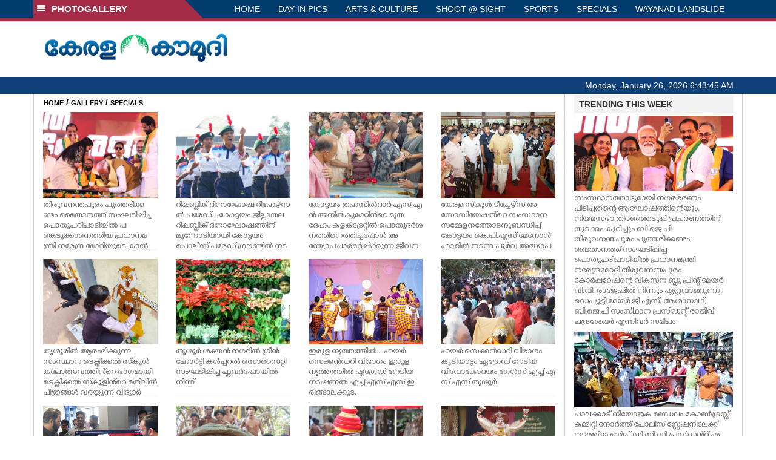

--- FILE ---
content_type: text/html; charset=UTF-8
request_url: https://keralakaumudi.com/photogallery/specials?t=1624847777
body_size: 10454
content:
<!DOCTYPE html PUBLIC "-//W3C//DTD XHTML 1.0 Transitional//EN" "http://www.w3.org/TR/xhtml1/DTD/xhtml1-transitional.dtd">
<html xmlns="http://www.w3.org/1999/xhtml">
<head>
    <script>
  (function(i,s,o,g,r,a,m){i['GoogleAnalyticsObject']=r;i[r]=i[r]||function(){
  (i[r].q=i[r].q||[]).push(arguments)},i[r].l=1*new Date();a=s.createElement(o),
  m=s.getElementsByTagName(o)[0];a.async=1;a.src=g;m.parentNode.insertBefore(a,m)
  })(window,document,'script','https://www.google-analytics.com/analytics.js','ga');
  ga('create', 'UA-39249489-10', 'auto');
  ga('send', 'pageview');
</script>
<!-- Common Tracking Code -->
<script async src="https://www.googletagmanager.com/gtag/js?id=UA-39249489-14"></script>
<script>
  window.dataLayer = window.dataLayer || [];
  function gtag(){dataLayer.push(arguments);}
  gtag('js', new Date());
  gtag('config', 'UA-39249489-14');
</script>    <meta http-equiv="Content-Type" content="text/html; charset=utf-8" />
    <meta name="viewport" content="width=device-width, initial-scale=1, maximum-scale=1, user-scalable=no">
    <meta property="og:title" content="Latest News Photos | Kerala | Keralakaumudi.com" />
    <meta property="og:site_name" content="Keralakaumudi.com" />
    <meta property="og:url" content="Keralakaumudi.com" />
    <meta property="og:description" content="View the latest Multimedia News Photo Galleries and Vibrant Pictures from Kerala. Browse Photo Galleries and Pictures by News Photographers at Keralakaumudi, Kerala, India. " />
    <title>SPECIALS | Latest News Photos | Kerala | Keralakaumudi.com</title>
    <style>
    @font-face {
        font-family: 'Kaumudi';
        src: url('/photogallery/assets/css/fonts/Kaumudi.eot'); /* IE9 Compat Modes */
        src: url('/photogallery/assets/css/fonts/Kaumudi.eot?#iefix') format('embedded-opentype'), /* IE6-IE8 */
             url('/photogallery/assets/css/fonts/Kaumudi.woff2') format('woff2'), /* Super Modern Browsers */
             url('/photogallery/assets/css/fonts/Kaumudi.woff') format('woff'), /* Pretty Modern Browsers */
             url('/photogallery/assets/css/fonts/Kaumudi.ttf') format('truetype'), /* Safari, Android, iOS */
             url('/photogallery/assets/css/fonts/Kaumudi.svg#svgFontName') format('svg'); /* Legacy iOS */
    }
</style>
<link rel="shortcut icon" type="image/x-icon" href="/photogallery/assets/imgs/favicon.ico" />
<!-- Boostrap CSS -->
<link rel="stylesheet" href="/photogallery/assets/css/vendor/bootstrap.min.css" />
<!-- Owl Carousel CSS -->
<link rel="stylesheet" href="/photogallery/assets/css/gstyle.css?v=2.0.2" />
<!-- Font Awesome Icon -->
<link rel="stylesheet" href="/photogallery/assets/css/vendor/BeatPicker.min.css" />
<!-- Normalize CSS -->
<link rel="stylesheet" href="/photogallery/assets/css/vendor/demos.css" />
<!-- Carousel  -->
<link rel="stylesheet" href="/photogallery/assets/css/vendor/carousel.css?v=1.1.3" />
<!-- Light box  -->
<link rel="stylesheet" href="/photogallery/assets/css/vendor/ekko-lightbox.css" />
    </head>
<body>
    <!--<script>
    function getRandomInt(min, max) {
        min = Math.ceil(min);
        max = Math.floor(max);
        return Math.floor(Math.random() * (max - min + 1)) + min;
    }
    var url_string = window.location.href;
    var main_url = url_string.split('?');
    var url = new URL(url_string);
    var timeStamp = url.searchParams.get("t");
    if (!timeStamp) {
        //var d = new Date(new Date());
        console.log(main_url[0] + '?t=' + getRandomInt(1111, 9999999999999989));
        window.location = main_url[0] + '?t=' + getRandomInt(1111,9999999999999989);
    }
</script>-->
<div class="slide-menu shadow" data-isvisible="false">
    <div class="nav-side-menu">
        <div class="brand">SECTIONS <span class="close-menu">&#x2716; CLOSE</span></div>
        <div class="menu-list">
            <ul id="menu-content" class="menu-content collapse out">
                <li>
                    <a href="https://keralakaumudi.com/"><img style="width:13px;margin-top:-2px;" src="https://keralakaumudi.com/news/images/home.png"> HOME</a>
                </li>
                <li>
                    <a href="https://keralakaumudi.com/news/latest.php"><img style="width:13px;margin-top:-2px;" src="https://keralakaumudi.com/news/images/latest.png"> LATEST</a>
                </li>
                <li>
                    <a href="https://keralakaumudi.com/news/audio.php"><img style="width:13px;margin-top:-2px;" src="https://keralakaumudi.com/news/images/audio-icon.png"> AUDIO</a>
                </li>
                <li>
                    <a href="https://keralakaumudi.com/news/notified-news.php"><img style="width:13px;margin-top:-2px;" src="https://keralakaumudi.com/news/images/bell.png"> NOTIFIED NEWS</a>
                </li>
                <li>
                    <a href="https://keralakaumudi.com/news/poll-archives.php"><img style="width:13px;margin-top:-2px;" src="https://keralakaumudi.com/news/images/poll.png"> POLL</a>
                </li>
                                                <li data-toggle="collapse" data-target="#sm_kerala" class="collapsed">
                    <a href="https://keralakaumudi.com/news/section.php?cid=9">
                        <img style="width:13px;margin-top:-2px;" src="https://keralakaumudi.com//static/category/9/111249.jpeg">
                        KERALA                    </a>
                    <span class="arrow"></span>                </li>
                
                                <ul class="sub-menu collapse" id="sm_kerala">
                                        <li><a href="https://keralakaumudi.com/news/timeline.php?cid=9">&#10097; Timeline</a></li>
                                                                                <li><a href="https://keralakaumudi.com/news/sub-section.php?cid=9&sid=75">&#10097; GENERAL</a></li>
                                        
                                
                                                        <li><a href="https://keralakaumudi.com/news/sub-section.php?cid=9&sid=76">&#10097; POLITICS</a></li>
                                        
                                
                                                        <li><a href="https://keralakaumudi.com/news/sub-section.php?cid=9&sid=77">&#10097; SPECIAL</a></li>
                                        
                                
                                                        <li><a href="https://keralakaumudi.com/news/sub-section.php?cid=9&sid=79">&#10097; INFORMATION</a></li>
                                        
                                
                                                        <li><a href="https://keralakaumudi.com/news/sub-section.php?cid=9&sid=268">&#10097; KALOLSAVAM</a></li>
                                        
                                
                                                        <li><a href="https://keralakaumudi.com/news/sub-section.php?cid=9&sid=107">&#10097; SOCIAL MEDIA</a></li>
                                        
                                
                                                        <li><a href="https://keralakaumudi.com/news/sub-section.php?cid=9&sid=45">&#10097; SNAKE MASTER</a></li>
                                        
                                
                                                        <li><a href="https://keralakaumudi.com/news/sub-section.php?cid=9&sid=273">&#10097; SREENIVASAN</a></li>
                                        
                                
                                                        <li><a href="https://keralakaumudi.com/news/sub-section.php?cid=9&sid=272">&#10097; LOCAL BODY POLLS</a></li>
                                                            
                </ul>
                
                                                <li data-toggle="collapse" data-target="#sm_local" class="collapsed">
                    <a href="https://keralakaumudi.com/news/section.php?cid=11">
                        <img style="width:13px;margin-top:-2px;" src="https://keralakaumudi.com//static/category/11/111817.jpeg">
                        LOCAL                    </a>
                    <span class="arrow"></span>                </li>
                
                                <ul class="sub-menu collapse" id="sm_local">
                                        <li><a href="https://keralakaumudi.com/news/timeline.php?cid=11">&#10097; Timeline</a></li>
                                                                                <li><a href="https://keralakaumudi.com/news/sub-section.php?cid=11&sid=30">&#10097; THIRUVANANTHAPURAM</a></li>
                                        
                                
                                                        <li><a href="https://keralakaumudi.com/news/sub-section.php?cid=11&sid=31">&#10097; KOLLAM</a></li>
                                        
                                
                                                        <li><a href="https://keralakaumudi.com/news/sub-section.php?cid=11&sid=33">&#10097; PATHANAMTHITTA</a></li>
                                        
                                
                                                        <li><a href="https://keralakaumudi.com/news/sub-section.php?cid=11&sid=32">&#10097; ALAPPUZHA</a></li>
                                        
                                
                                                        <li><a href="https://keralakaumudi.com/news/sub-section.php?cid=11&sid=34">&#10097; KOTTAYAM</a></li>
                                        
                                
                                                        <li><a href="https://keralakaumudi.com/news/sub-section.php?cid=11&sid=35">&#10097; IDUKKI</a></li>
                                        
                                
                                                        <li><a href="https://keralakaumudi.com/news/sub-section.php?cid=11&sid=36">&#10097; ERNAKULAM</a></li>
                                        
                                
                                                        <li><a href="https://keralakaumudi.com/news/sub-section.php?cid=11&sid=37">&#10097; THRISSUR</a></li>
                                        
                                
                                                        <li><a href="https://keralakaumudi.com/news/sub-section.php?cid=11&sid=38">&#10097; PALAKKAD</a></li>
                                        
                                
                                                        <li><a href="https://keralakaumudi.com/news/sub-section.php?cid=11&sid=39">&#10097; MALAPPURAM</a></li>
                                        
                                
                                                        <li><a href="https://keralakaumudi.com/news/sub-section.php?cid=11&sid=40">&#10097; KOZHIKODE</a></li>
                                        
                                
                                                        <li><a href="https://keralakaumudi.com/news/sub-section.php?cid=11&sid=41">&#10097; WAYANAD</a></li>
                                        
                                
                                                        <li><a href="https://keralakaumudi.com/news/sub-section.php?cid=11&sid=42">&#10097; KANNUR</a></li>
                                        
                                
                                                        <li><a href="https://keralakaumudi.com/news/sub-section.php?cid=11&sid=43">&#10097; KASARGOD</a></li>
                                                            
                </ul>
                
                                                <li data-toggle="collapse" data-target="#sm_obituary" class="collapsed">
                    <a href="javascript:void(0);">
                        <img style="width:13px;margin-top:-2px;" src="https://keralakaumudi.com//static/category/10/111656.jpeg">
                        OBITUARY                    </a>
                    <span class="arrow"></span>                </li>
                
                                <ul class="sub-menu collapse" id="sm_obituary">
                                                                                <li><a href="https://keralakaumudi.com/news/sub-section.php?cid=10&sid=16">&#10097; THIRUVANANTHAPURAM</a></li>
                                        
                                
                                                        <li><a href="https://keralakaumudi.com/news/sub-section.php?cid=10&sid=17">&#10097; KOLLAM</a></li>
                                        
                                
                                                        <li><a href="https://keralakaumudi.com/news/sub-section.php?cid=10&sid=18">&#10097; ALAPPUZHA</a></li>
                                        
                                
                                                        <li><a href="https://keralakaumudi.com/news/sub-section.php?cid=10&sid=19">&#10097; PATHANAMTHITTA</a></li>
                                        
                                
                                                        <li><a href="https://keralakaumudi.com/news/sub-section.php?cid=10&sid=20">&#10097; KOTTAYAM</a></li>
                                        
                                
                                                        <li><a href="https://keralakaumudi.com/news/sub-section.php?cid=10&sid=21">&#10097; IDUKKI</a></li>
                                        
                                
                                                        <li><a href="https://keralakaumudi.com/news/sub-section.php?cid=10&sid=22">&#10097; ERNAKULAM</a></li>
                                        
                                
                                                        <li><a href="https://keralakaumudi.com/news/sub-section.php?cid=10&sid=23">&#10097; THRISSUR</a></li>
                                        
                                
                                                        <li><a href="https://keralakaumudi.com/news/sub-section.php?cid=10&sid=24">&#10097; PALAKKAD</a></li>
                                        
                                
                                                        <li><a href="https://keralakaumudi.com/news/sub-section.php?cid=10&sid=25">&#10097; MALAPPURAM</a></li>
                                        
                                
                                                        <li><a href="https://keralakaumudi.com/news/sub-section.php?cid=10&sid=26">&#10097; KOZHIKODE</a></li>
                                        
                                
                                                        <li><a href="https://keralakaumudi.com/news/sub-section.php?cid=10&sid=27">&#10097; WAYANAD</a></li>
                                        
                                
                                                        <li><a href="https://keralakaumudi.com/news/sub-section.php?cid=10&sid=28">&#10097; KANNUR</a></li>
                                        
                                
                                                        <li><a href="https://keralakaumudi.com/news/sub-section.php?cid=10&sid=29">&#10097; KASARGOD</a></li>
                                                            
                </ul>
                
                                                <li data-toggle="collapse" data-target="#sm_news 360" class="collapsed">
                    <a href="https://keralakaumudi.com/news/section.php?cid=40">
                        <img style="width:13px;margin-top:-2px;" src="https://keralakaumudi.com//static/category/40/195403.png">
                        NEWS 360                    </a>
                    <span class="arrow"></span>                </li>
                
                                <ul class="sub-menu collapse" id="sm_news 360">
                                        <li><a href="https://keralakaumudi.com/news/timeline.php?cid=40">&#10097; Timeline</a></li>
                                                                                <li><a href="https://keralakaumudi.com/news/sub-section.php?cid=40&sid=153">&#10097; NATIONAL</a></li>
                                        
                                
                                                        <li><a href="https://keralakaumudi.com/news/sub-section.php?cid=40&sid=154">&#10097; WORLD</a></li>
                                        
                                
                                                        <li><a href="https://keralakaumudi.com/news/sub-section.php?cid=40&sid=155">&#10097; GULF</a></li>
                                        
                                
                                                        <li><a href="https://keralakaumudi.com/news/sub-section.php?cid=40&sid=156">&#10097; EUROPE</a></li>
                                        
                                
                                                        <li><a href="https://keralakaumudi.com/news/sub-section.php?cid=40&sid=157">&#10097; AMERICA</a></li>
                                        
                                
                                                        <li><a href="https://keralakaumudi.com/news/sub-section.php?cid=40&sid=158">&#10097; SPORTS</a></li>
                                        
                                
                                                        <li><a href="https://keralakaumudi.com/news/sub-section.php?cid=40&sid=180">&#10097; BUSINESS</a></li>
                                        
                                
                                                        <li><a href="https://keralakaumudi.com/news/sub-section.php?cid=40&sid=253">&#10097; DEFENCE</a></li>
                                        
                                
                                                        <li><a href="https://keralakaumudi.com/news/sub-section.php?cid=40&sid=254">&#10097; EXPLAINER</a></li>
                                        
                                
                                                        <li><a href="https://keralakaumudi.com/news/sub-section.php?cid=40&sid=267">&#10097; OFFBEAT</a></li>
                                                            
                </ul>
                
                                                <li data-toggle="collapse" data-target="#sm_case diary" class="collapsed">
                    <a href="https://keralakaumudi.com/news/section.php?cid=41">
                        <img style="width:13px;margin-top:-2px;" src="https://keralakaumudi.com//static/category/41/201356.png">
                        CASE DIARY                    </a>
                    <span class="arrow"></span>                </li>
                
                                <ul class="sub-menu collapse" id="sm_case diary">
                                        <li><a href="https://keralakaumudi.com/news/timeline.php?cid=41">&#10097; Timeline</a></li>
                                                                                <li><a href="https://keralakaumudi.com/news/sub-section.php?cid=41&sid=159">&#10097; KERALA</a></li>
                                        
                                
                                                        <li><a href="https://keralakaumudi.com/news/sub-section.php?cid=41&sid=160">&#10097; INDIA</a></li>
                                        
                                
                                                        <li><a href="https://keralakaumudi.com/news/sub-section.php?cid=41&sid=161">&#10097; WORLD</a></li>
                                                            
                </ul>
                
                                                <li data-toggle="collapse" data-target="#sm_cinema" class="collapsed">
                    <a href="https://keralakaumudi.com/news/section.php?cid=4">
                        <img style="width:13px;margin-top:-2px;" src="https://keralakaumudi.com//static/category/4/110255.jpeg">
                        CINEMA                    </a>
                    <span class="arrow"></span>                </li>
                
                                <ul class="sub-menu collapse" id="sm_cinema">
                                        <li><a href="https://keralakaumudi.com/news/timeline.php?cid=4">&#10097; Timeline</a></li>
                                                                                <li><a href="https://keralakaumudi.com/news/sub-section.php?cid=4&sid=1">&#10097; NEWS</a></li>
                                        
                                
                                                        <li><a href="https://keralakaumudi.com/news/sub-section.php?cid=4&sid=2">&#10097; REVIEW</a></li>
                                        
                                
                                                        <li><a href="https://keralakaumudi.com/news/sub-section.php?cid=4&sid=3">&#10097; INTERVIEW</a></li>
                                                            
                </ul>
                
                                                <li data-toggle="collapse" data-target="#sm_opinion" class="collapsed">
                    <a href="https://keralakaumudi.com/news/section.php?cid=6">
                        <img style="width:13px;margin-top:-2px;" src="https://keralakaumudi.com//static/category/6/110541.jpeg">
                        OPINION                    </a>
                    <span class="arrow"></span>                </li>
                
                                <ul class="sub-menu collapse" id="sm_opinion">
                                        <li><a href="https://keralakaumudi.com/news/timeline.php?cid=6">&#10097; Timeline</a></li>
                                                                                <li><a href="https://keralakaumudi.com/news/sub-section.php?cid=6&sid=4">&#10097; EDITORIAL</a></li>
                                        
                                
                                                        <li><a href="https://keralakaumudi.com/news/sub-section.php?cid=6&sid=5">&#10097; COLUMNS</a></li>
                                        
                                
                                                        <li><a href="https://keralakaumudi.com/news/sub-section.php?cid=6&sid=6">&#10097; FEATURE</a></li>
                                        
                                
                                                        <li><a href="https://keralakaumudi.com/news/sub-section.php?cid=6&sid=7">&#10097; INTERVIEW</a></li>
                                        
                                
                                                        <li><a href="https://keralakaumudi.com/news/sub-section.php?cid=6&sid=9">&#10097; VARAVISHESHAM</a></li>
                                                            
                </ul>
                
                                                <li data-toggle="collapse" data-target="#sm_photos" class="collapsed">
                    <a href="https://keralakaumudi.com/photogallery/?t=393306922">
                        <img style="width:13px;margin-top:-2px;" src="https://keralakaumudi.com//static/category/16/133132.png">
                        PHOTOS                    </a>
                    <span class="arrow"></span>                </li>
                
                                <ul class="sub-menu collapse" id="sm_photos">
                                                                                <li><a href="https://keralakaumudi.com/photogallery/day-in-pics">&#10097; DAY IN PICS</a></li>
                                        
                                
                                                        <li><a href="https://keralakaumudi.com/photogallery/arts-and-culture">&#10097; ARTS & CULTURE</a></li>
                                        
                                
                                                        <li><a href="https://keralakaumudi.com/photogallery/shoot-at-sight">&#10097; SHOOT @ SIGHT</a></li>
                                        
                                
                                                        <li><a href="https://keralakaumudi.com/photogallery/sports">&#10097; SPORTS</a></li>
                                        
                                
                                                        <li><a href="https://keralakaumudi.com/photogallery/specials">&#10097; SPECIALS</a></li>
                                        
                                
                                                        <li><a href="https://keralakaumudi.com/photogallery/wayanad-landslide">&#10097; WAYANAD LANDSLIDE</a></li>
                                                            
                </ul>
                
                                                <li data-toggle="collapse" data-target="#sm_lifestyle" class="collapsed">
                    <a href="https://keralakaumudi.com/news/section.php?cid=8">
                        <img style="width:13px;margin-top:-2px;" src="https://keralakaumudi.com//static/category/8/110954.jpeg">
                        LIFESTYLE                    </a>
                    <span class="arrow"></span>                </li>
                
                                <ul class="sub-menu collapse" id="sm_lifestyle">
                                        <li><a href="https://keralakaumudi.com/news/timeline.php?cid=8">&#10097; Timeline</a></li>
                                                                                <li><a href="https://keralakaumudi.com/news/sub-section.php?cid=8&sid=181">&#10097; HEALTH</a></li>
                                        
                                
                                                        <li><a href="https://keralakaumudi.com/news/sub-section.php?cid=8&sid=60">&#10097; KAUTHUKAM</a></li>
                                        
                                
                                                        <li><a href="https://keralakaumudi.com/news/sub-section.php?cid=8&sid=185">&#10097; FINANCE</a></li>
                                        
                                
                                                        <li><a href="https://keralakaumudi.com/news/sub-section.php?cid=8&sid=62">&#10097; FOOD</a></li>
                                        
                                
                                                        <li><a href="https://keralakaumudi.com/news/sub-section.php?cid=8&sid=65">&#10097; TRAVEL</a></li>
                                        
                                
                                                        <li><a href="https://keralakaumudi.com/news/sub-section.php?cid=8&sid=64">&#10097; TECH</a></li>
                                        
                                
                                                        <li><a href="https://keralakaumudi.com/news/sub-section.php?cid=8&sid=61">&#10097; MY HOME & TIPS</a></li>
                                        
                                
                                                        <li><a href="https://keralakaumudi.com/news/sub-section.php?cid=8&sid=66">&#10097; SHE</a></li>
                                        
                                
                                                        <li><a href="https://keralakaumudi.com/news/sub-section.php?cid=8&sid=63">&#10097; BEAUTY</a></li>
                                        
                                
                                                        <li><a href="https://keralakaumudi.com/news/sub-section.php?cid=8&sid=163">&#10097; AUTO</a></li>
                                        
                                
                                                        <li><a href="https://keralakaumudi.com/news/sub-section.php?cid=8&sid=70">&#10097; AGRICULTURE</a></li>
                                        
                                
                                                        <li><a href="https://keralakaumudi.com/news/sub-section.php?cid=8&sid=182">&#10097; KIDS CORNER</a></li>
                                                            
                </ul>
                
                                                <li data-toggle="collapse" data-target="#sm_spiritual" class="collapsed">
                    <a href="https://keralakaumudi.com/news/section.php?cid=42">
                        <img style="width:13px;margin-top:-2px;" src="https://keralakaumudi.com//static/category/42/203520.png">
                        SPIRITUAL                    </a>
                    <span class="arrow"></span>                </li>
                
                                <ul class="sub-menu collapse" id="sm_spiritual">
                                        <li><a href="https://keralakaumudi.com/news/timeline.php?cid=42">&#10097; Timeline</a></li>
                                                                                <li><a href="https://keralakaumudi.com/news/sub-section.php?cid=42&sid=165">&#10097; MAYILPEELI</a></li>
                                        
                                
                                                        <li><a href="https://keralakaumudi.com/news/sub-section.php?cid=42&sid=167">&#10097; GURUMARGAM</a></li>
                                        
                                
                                                        <li><a href="https://keralakaumudi.com/news/sub-section.php?cid=42&sid=171">&#10097; TEMPLE</a></li>
                                        
                                
                                                        <li><a href="https://keralakaumudi.com/news/sub-section.php?cid=42&sid=172">&#10097; RITUALS</a></li>
                                        
                                
                                                        <li><a href="https://keralakaumudi.com/news/sub-section.php?cid=42&sid=209">&#10097; VASTHU</a></li>
                                                            
                </ul>
                
                                                <li data-toggle="collapse" data-target="#sm_info+" class="collapsed">
                    <a href="https://keralakaumudi.com/news/section.php?cid=43">
                        <img style="width:13px;margin-top:-2px;" src="https://keralakaumudi.com//static/category/43/204643.png">
                        INFO+                    </a>
                    <span class="arrow"></span>                </li>
                
                                <ul class="sub-menu collapse" id="sm_info+">
                                        <li><a href="https://keralakaumudi.com/news/timeline.php?cid=43">&#10097; Timeline</a></li>
                                                                                <li><a href="https://keralakaumudi.com/news/sub-section.php?cid=43&sid=176">&#10097; EDUCATION</a></li>
                                        
                                
                                                        <li><a href="https://keralakaumudi.com/news/sub-section.php?cid=43&sid=173">&#10097; CAREER</a></li>
                                        
                                
                                                        <li><a href="https://keralakaumudi.com/news/sub-section.php?cid=43&sid=174">&#10097; GK</a></li>
                                                            
                </ul>
                
                                                <li data-toggle="collapse" data-target="#sm_art" class="collapsed">
                    <a href="https://keralakaumudi.com/news/section.php?cid=45">
                        <img style="width:13px;margin-top:-2px;" src="https://keralakaumudi.com//static/category/45/205723.png">
                        ART                    </a>
                    <span class="arrow"></span>                </li>
                
                                <ul class="sub-menu collapse" id="sm_art">
                                        <li><a href="https://keralakaumudi.com/news/timeline.php?cid=45">&#10097; Timeline</a></li>
                                                                                <li><a href="https://keralakaumudi.com/news/sub-section.php?cid=45&sid=179">&#10097; NEWS</a></li>
                                                            
                </ul>
                
                                                <li data-toggle="collapse" data-target="#sm_astro" class="collapsed">
                    <a href="https://keralakaumudi.com/news/section.php?cid=2">
                        <img style="width:13px;margin-top:-2px;" src="https://keralakaumudi.com//static/category/2/105906.jpeg">
                        ASTRO                    </a>
                    <span class="arrow"></span>                </li>
                
                                <ul class="sub-menu collapse" id="sm_astro">
                                        <li><a href="https://keralakaumudi.com/news/timeline.php?cid=2">&#10097; Timeline</a></li>
                                                                                <li><a href="https://keralakaumudi.com/news/sub-section.php?cid=2&sid=47">&#10097; WEEKLY PREDICTIONS</a></li>
                                        
                                
                                                        <li><a href="https://keralakaumudi.com/news/sub-section.php?cid=2&sid=48">&#10097; YOURS TOMORROW</a></li>
                                        
                                
                                                        <li><a href="https://keralakaumudi.com/news/sub-section.php?cid=2&sid=255">&#10097; VISWASAM</a></li>
                                                            
                </ul>
                
                                                <li data-toggle="collapse" data-target="#sm_cartoons" class="collapsed">
                    <a href="https://keralakaumudi.com/cartoon/?t=30025352">
                        <img style="width:13px;margin-top:-2px;" src="https://keralakaumudi.com//static/category/31/091314.png">
                        CARTOONS                    </a>
                    <span class="arrow"></span>                </li>
                
                                <ul class="sub-menu collapse" id="sm_cartoons">
                                                                                <li><a href="https://keralakaumudi.com/cartoon/political-cartoon">&#10097; POLITICAL CARTOON</a></li>
                                        
                                
                                                        <li><a href="https://keralakaumudi.com/cartoon/pocket-cartoon">&#10097; POCKET CARTOON</a></li>
                                                            
                </ul>
                
                                                <li data-toggle="collapse" data-target="#sm_literature" class="collapsed">
                    <a href="https://keralakaumudi.com/news/section.php?cid=46">
                        <img style="width:13px;margin-top:-2px;" src="https://keralakaumudi.com//static/category/46/102751.png">
                        LITERATURE                    </a>
                    <span class="arrow"></span>                </li>
                
                                <ul class="sub-menu collapse" id="sm_literature">
                                        <li><a href="https://keralakaumudi.com/news/timeline.php?cid=46">&#10097; Timeline</a></li>
                                                                                <li><a href="https://keralakaumudi.com/news/sub-section.php?cid=46&sid=183">&#10097; KAVITHA</a></li>
                                        
                                
                                                        <li><a href="https://keralakaumudi.com/news/sub-section.php?cid=46&sid=187">&#10097; BOOK REVIEW</a></li>
                                        
                                
                                                        <li><a href="https://keralakaumudi.com/news/sub-section.php?cid=46&sid=188">&#10097; NEWS</a></li>
                                        
                                
                                                        <li><a href="https://keralakaumudi.com/news/sub-section.php?cid=46&sid=192">&#10097; INTERVIEW</a></li>
                                        
                                
                                                        <li><a href="https://keralakaumudi.com/news/sub-section.php?cid=46&sid=223">&#10097; KATHA</a></li>
                                                            
                </ul>
                
                                                <li data-toggle="collapse" data-target="#sm_business" class="collapsed">
                    <a href="https://keralakaumudi.com/news/section.php?cid=32">
                        <img style="width:13px;margin-top:-2px;" src="https://keralakaumudi.com//static/category/32/055532.jpeg">
                        BUSINESS                    </a>
                    <span class="arrow"></span>                </li>
                
                                <ul class="sub-menu collapse" id="sm_business">
                                        <li><a href="https://keralakaumudi.com/news/timeline.php?cid=32">&#10097; Timeline</a></li>
                                                                                <li><a href="https://keralakaumudi.com/news/sub-section.php?cid=32&sid=113">&#10097; KERALA</a></li>
                                        
                                
                                                        <li><a href="https://keralakaumudi.com/news/sub-section.php?cid=32&sid=114">&#10097; INDIA</a></li>
                                                            
                </ul>
                
                                                <li data-toggle="collapse" data-target="#sm_zoom" class="collapsed">
                    <a href="https://keralakaumudi.com/news/section.php?cid=54">
                        <img style="width:13px;margin-top:-2px;" src="https://keralakaumudi.com//static/category/54/111522.png">
                        ZOOM                    </a>
                    <span class="arrow"></span>                </li>
                
                                <ul class="sub-menu collapse" id="sm_zoom">
                                        <li><a href="https://keralakaumudi.com/news/timeline.php?cid=54">&#10097; Timeline</a></li>
                                                                                <li><a href="https://keralakaumudi.com/news/sub-section.php?cid=54&sid=220">&#10097; ZOOM</a></li>
                                                            
                </ul>
                
                                <!--<li>
                    <a href="https://www.youtube.com/Kaumudy"><img style="width:13px;margin-top:-2px;" src="https://keralakaumudi.com/news/assets/images/ytube.png"> YouTube</a>
                </li>-->
            </ul>
        </div>
    </div>
</div>
<div class="slide-menu-bg" style="display:none">&nbsp;</div>    <nav class="navbar navbar-default navbar-fixed-top g_menu_div">
    <div class="container">
        <!-- Brand and toggle get grouped for better mobile display -->
        <div class="navbar-header no-bg">
            <button type="button" class="navbar-toggle collapsed" data-toggle="collapse" data-target="#bs-example-navbar-collapse-1" aria-expanded="false">
                <span class="sr-only">Toggle navigation</span>
                <span class="icon-bar"></span>
                <span class="icon-bar"></span>
                <span class="icon-bar"></span>
            </button>
            <a class="navbar-brand heading-block no-bg adj_head toggle-sections" href="#"><img class="menu-icon" src="/photogallery/assets/imgs/section-ico.png" />&nbsp;&nbsp;PHOTOGALLERY</a>
        </div>
                <!-- Collect the nav links, forms, and other content for toggling -->
        <div class="collapse navbar-collapse" id="bs-example-navbar-collapse-1">
            <ul class="nav navbar-nav menu-position">
                <li><a href="/photogallery/">HOME</a></li>
                                <li><a href="/photogallery/day-in-pics">DAY IN PICS</a></li>
                                <li><a href="/photogallery/arts-and-culture">ARTS & CULTURE</a></li>
                                <li><a href="/photogallery/shoot-at-sight">SHOOT @ SIGHT</a></li>
                                <li><a href="/photogallery/sports">SPORTS</a></li>
                                <li><a href="/photogallery/specials">SPECIALS</a></li>
                                <li><a href="/photogallery/wayanad-landslide">WAYANAD LANDSLIDE</a></li>
                            </ul>
        </div><!-- /.navbar-collapse -->
    </div><!-- /.container-fluid -->
    <div style="float:left;width:100%;height:5px; background:#a52b46;"></div>
</nav>

<!--Logo part-->
<!--Header Logo Part-->
<div class="container-fluid g_backcolor header_top">
    <div class="container">
        <div class="row">
            <div class="col-lg-4 col-md-4 col-sm-6 col-xs-12">
                <a href="/photogallery/">
                    <img style="margin-top:4%;" alt="Kaumudi-Logo" src="/photogallery/assets/imgs/logo.png"/>
                </a>
            </div>
            <div class="col-lg-8 col-md-8 col-sm-6 col-xs-12 hidden-xs">
                <script async src="//pagead2.googlesyndication.com/pagead/js/adsbygoogle.js"></script>
        <!-- KK_Mobile_Version -->
        <ins class="adsbygoogle"
             style="display:block"
             data-ad-client="ca-pub-6893276202082753"
             data-ad-slot="2889889289"
             data-ad-format="auto"></ins>
        <script>
            (adsbygoogle = window.adsbygoogle || []).push({});
        </script> 
            </div>
        </div>
    </div>
</div>
<!--Header Logo Part-->
<!--Header Clock Part-->
<div class="container-fluid g_headcolor g_menu_div no-bg">
    <div class="container">
        <div id="clockbox"></div>
    </div>
</div>
<!--Header Clock Part-->    <style> .col-md-3 { margin-bottom: 10px; } </style>
    <!--Section 1-->
    <div class="container-fluid">
        <div class="container g_ovr_hidden">
            <div style="border-left: solid 1px #CCC;border-right: solid 1px #CCC;" class="row">
                <!--Slider Section / Img_Dimesnions:847px*565px / Thumb:72px*72px-->
                <div style="border-right: solid 1px #CCC; padding:0px" class="col-md-9 g_ovr_hidden">
                    <!--Search-->
                    <div style="clear:both;"></div>
                    <div class="g_sitemap">
                        <a target="_blank" href="/">HOME</a>&nbsp;/&nbsp;<a href="/photogallery">GALLERY</a>&nbsp;/&nbsp;<a href="#">SPECIALS</a>
                    </div>                
                    <div class="col-md-3">
    <div class="g_fullwidth">
        <a href="/photogallery/specials/pm--deputy-mayor-1687231">
            <div style="background:url('/web-news/2026/01/NMAN0650384/image/thumb/asha.1.3673524.jpg'); background-size: cover; background-position: center; padding-bottom: 75%;" class="g_cat_cont"></div>
        </a>
        <div class="small g_kfont g_hgt">തിരുവനന്തപുരം പുത്തരിക്കണ്ടം മൈതാനത്ത് സംഘടിപ്പിച്ച പൊതുപരിപാടിയിൽ പങ്കെടുക്കാനെത്തിയ പ്രധാനമന്ത്രി നരേന്ദ്ര മോദിയുടെ കാൽ തൊട്ട് തൊഴുത ഡെപ്യൂട്ടി മേയർ ജി.എസ്.ആശാനാഥിന്റെ കാൽ തിരിച്ച് തൊട്ടുതൊഴുന്ന പ്രധാനമന്ത്രി നരേന്ദ്രമോദി.</div>
    </div>
    <div class="g_sharethis">
        <div data-url="" data-title="" class="sharethis-inline-share-buttons"></div>
    </div>
</div>
<div class="col-md-3">
    <div class="g_fullwidth">
        <a href="/photogallery/specials/rehearsal-parade-1686645">
            <div style="background:url('/web-news/2026/01/NKTM0308077/image/thumb/nccc.2.3670799.jpg'); background-size: cover; background-position: center; padding-bottom: 75%;" class="g_cat_cont"></div>
        </a>
        <div class="small g_kfont g_hgt">റിപ്പബ്ലിക് ദിനാഘോഷ റിഹേഴ്സൽ പരേഡ്... കോട്ടയം ജില്ലാതല റിപ്പബ്ലിക് ദിനാഘോഷത്തിന് മുന്നോടിയായി കോട്ടയം പൊലീസ് പരേഡ് ഗ്രൗണ്ടിൽ നടക്കുന്ന റിഹേഴ്സൽ പരേഡിൽ പങ്കെടുക്കുന്ന എൻ.സി.സി കേഡറ്റുകൾ.</div>
    </div>
    <div class="g_sharethis">
        <div data-url="" data-title="" class="sharethis-inline-share-buttons"></div>
    </div>
</div>
<div class="col-md-3">
    <div class="g_fullwidth">
        <a href="/photogallery/specials/specials-1685592">
            <div style="background:url('/web-news/2026/01/NKTM0307742/image/thumb/anil.1.3665894.jpg'); background-size: cover; background-position: center; padding-bottom: 75%;" class="g_cat_cont"></div>
        </a>
        <div class="small g_kfont g_hgt">കോട്ടയം തഹസിൽദാർ എസ്.എൻ.അനിൽകുമാറിൻ്റെ മൃതദേഹം കളക്ട്രേറ്റിൽ പൊതുദർശനത്തിനെത്തിച്ചപ്പോൾ അന്ത്യോപചാരമർപ്പിക്കുന്ന ജീവനക്കാർ</div>
    </div>
    <div class="g_sharethis">
        <div data-url="" data-title="" class="sharethis-inline-share-buttons"></div>
    </div>
</div>
<div class="col-md-3">
    <div class="g_fullwidth">
        <a href="/photogallery/specials/v-sivankutty-1685569">
            <div style="background:url('/web-news/2026/01/NMAN0649733/image/thumb/sivankutty.1.3669220.jpg'); background-size: cover; background-position: center; padding-bottom: 75%;" class="g_cat_cont"></div>
        </a>
        <div class="small g_kfont g_hgt">കേരള സ്കൂൾ ടീച്ചേഴ്സ് അസോസിയേഷൻ്റെ സംസ്ഥാന സമ്മേളനത്തോടനുബന്ധിച്ച് കോട്ടയം കെ.പി.എസ് മേനോൻ ഹാളിൽ നടന്ന പൂർവ്വ അദ്ധ്യാപക സംഗമം ഉദ്ഘാടനം ചെയ്യാനെത്തിയ മന്ത്രി വി. ശിവൻകുട്ടിയെ വേദിയിലേക്ക് സ്വീകരിക്കുന്നു.</div>
    </div>
    <div class="g_sharethis">
        <div data-url="" data-title="" class="sharethis-inline-share-buttons"></div>
    </div>
</div>
<div class="col-md-3">
    <div class="g_fullwidth">
        <a href="/photogallery/specials/specials-1684956">
            <div style="background:url('/web-news/2026/01/NTSR0354120/image/thumb/school.1.3667573.jpg'); background-size: cover; background-position: center; padding-bottom: 75%;" class="g_cat_cont"></div>
        </a>
        <div class="small g_kfont g_hgt">തൃശൂരിൽ ആരംഭിക്കുന്ന സംസ്ഥാന ടെക്നിക്കൽ സ്കൂൾ കലോത്സവത്തിൻ്റെ ഭാഗമായി ടെക്നിക്കൽ സ്കൂളിൻ്റെ മതിലിൽ ചിത്രങ്ങൾ വരയ്ക്കുന്ന വിദ്യാർത്ഥിനികൾ</div>
    </div>
    <div class="g_sharethis">
        <div data-url="" data-title="" class="sharethis-inline-share-buttons"></div>
    </div>
</div>
<div class="col-md-3">
    <div class="g_fullwidth">
        <a href="/photogallery/specials/specials-1684947">
            <div style="background:url('/web-news/2026/01/NTSR0354114/image/thumb/flower-show.1.3667553.jpg'); background-size: cover; background-position: center; padding-bottom: 75%;" class="g_cat_cont"></div>
        </a>
        <div class="small g_kfont g_hgt">തൃശൂർ ശക്തൻ നഗറിൽ ഗ്രീൻ ഹോർട്ടി കൾച്ചറൽ സൊസൈറ്റി സംഘടിപ്പിച്ച ഫ്ലവർഷോയിൽ നിന്ന്</div>
    </div>
    <div class="g_sharethis">
        <div data-url="" data-title="" class="sharethis-inline-share-buttons"></div>
    </div>
</div>
<div class="col-md-3">
    <div class="g_fullwidth">
        <a href="/photogallery/specials/school-kalolsavam-1683322">
            <div style="background:url('/web-news/2026/01/NTSR0353771/image/thumb/kalolsavam.1.3663471.jpg'); background-size: cover; background-position: center; padding-bottom: 75%;" class="g_cat_cont"></div>
        </a>
        <div class="small g_kfont g_hgt">ഇരുള നൃത്തത്തിൽ... ഹയർ സെക്കൻഡറി വിഭാഗം ഇരുള നൃത്തത്തിൽ ഏഗ്രേഡ് നേടിയ നാഷണൽ എച്ച്.എസ്.എസ് ഇരിങ്ങാലക്കുട.</div>
    </div>
    <div class="g_sharethis">
        <div data-url="" data-title="" class="sharethis-inline-share-buttons"></div>
    </div>
</div>
<div class="col-md-3">
    <div class="g_fullwidth">
        <a href="/photogallery/specials/specials-1683314">
            <div style="background:url('/web-news/2026/01/NTSR0353766/image/thumb/kalolsavam.1.3663434.jpg'); background-size: cover; background-position: center; padding-bottom: 75%;" class="g_cat_cont"></div>
        </a>
        <div class="small g_kfont g_hgt">ഹയർ സെക്കൻഡറി വിഭാഗം കൂടിയാട്ടം ഏഗ്രേഡ് നേടിയ വിവോകോദയം ഗേൾസ് എച്ച് എസ് എസ് തൃശൂർ</div>
    </div>
    <div class="g_sharethis">
        <div data-url="" data-title="" class="sharethis-inline-share-buttons"></div>
    </div>
</div>
<div class="col-md-3">
    <div class="g_fullwidth">
        <a href="/photogallery/specials/specials-1683186">
            <div style="background:url('/web-news/2026/01/NTSR0353684/image/thumb/kalolsavam.1.3662769.jpg'); background-size: cover; background-position: center; padding-bottom: 75%;" class="g_cat_cont"></div>
        </a>
        <div class="small g_kfont g_hgt">തൃശൂരിൽ സംഘടിപ്പിച്ച സംസ്ഥാന സ്കൂൾ കലോത്സവത്തിൽ അറബിക് പോസ്റ്റർ ഡിസൈനിംഗിൽ ഓൺലൈനായി പങ്കെടുക്കുന്ന സിയ ഫാത്തിമയുടെ ഡിസൈനിംഗ് നോക്കി കാണുന്ന മന്ത്രിമാരായ വി.ശിവൻകുട്ടി കെ. രാജൻ എന്നിവർ വാസ്കുലൈറ്റിസ് എന്ന ഗുരുതര രോഗവുമായി മല്ലിടുന്ന ചെറുവത്തൂർ എം.ആർ.വി.എ എസിലെ ഫാത്തിമയുടെ അപേക്ഷയിലെ സങ്കടം കണ്ട മന്ത്രി വി ശിവൻകുട്ടിയാണ് ഓൺലൈനായി മത്സരിക്കാൻ അവസരം തുറന്ന് നൽകിയത്</div>
    </div>
    <div class="g_sharethis">
        <div data-url="" data-title="" class="sharethis-inline-share-buttons"></div>
    </div>
</div>
<div class="col-md-3">
    <div class="g_fullwidth">
        <a href="/photogallery/specials/school-kalolsavam-1682712">
            <div style="background:url('/web-news/2026/01/NTSR0353657/image/thumb/kalolsavam.1.3661801.jpg'); background-size: cover; background-position: center; padding-bottom: 75%;" class="g_cat_cont"></div>
        </a>
        <div class="small g_kfont g_hgt">പൂരകളി... തൃശൂരിൽ സംഘടിപ്പിച്ച സംസ്ഥാന സ്കൂൾ കലോത്സവത്തിൽ ഹയർ സെക്കൻഡറി വിഭാഗം പൂരകളിയിൽ ഏഗ്രേഡ് നേടിയ ലിറ്റിൽ ഫ്ലവർ ഇംഗ്ലീഷ് മീഡിയം എച്ച്.എസ്.എസ് തിരുവനന്തപുരം.</div>
    </div>
    <div class="g_sharethis">
        <div data-url="" data-title="" class="sharethis-inline-share-buttons"></div>
    </div>
</div>
<div class="col-md-3">
    <div class="g_fullwidth">
        <a href="/photogallery/specials/specials-1682710">
            <div style="background:url('/web-news/2026/01/NTSR0353656/image/thumb/kalolsavam.1.3661794.jpg'); background-size: cover; background-position: center; padding-bottom: 75%;" class="g_cat_cont"></div>
        </a>
        <div class="small g_kfont g_hgt">തൃശൂരിൽ സംഘടിപ്പിച്ച സംസ്ഥാന സ്കൂൾ കലോത്സവത്തിൽ ഹൈസ്ക്കൂൾ വിഭാഗം നങ്ങ്യാർക്കൂത്തിൽ പങ്കെടുക്കാനെത്തിയ ഇടുക്കി എസ്.എച്ച്. ജി. എച്ച് എസ് എസ് മുതലകോടിലെ ദേവിക രവിയെ കണ്ട് പേടിക്കുന്ന അനുജത്തി ദക്ഷ</div>
    </div>
    <div class="g_sharethis">
        <div data-url="" data-title="" class="sharethis-inline-share-buttons"></div>
    </div>
</div>
<div class="col-md-3">
    <div class="g_fullwidth">
        <a href="/photogallery/specials/specials-1682111">
            <div style="background:url('/web-news/2026/01/NTSR0353493/image/thumb/kalolsavam.1.3659947.jpg'); background-size: cover; background-position: center; padding-bottom: 75%;" class="g_cat_cont"></div>
        </a>
        <div class="small g_kfont g_hgt">തൃശൂരിൽ സംഘടിപ്പിച്ച സംസ്ഥാനതല സ്കൂൾ കലോത്സവത്തിൽ ഹൈസ്ക്കൂൾ വിഭാഗം കഥകളിയിൽ ഏഗ്രേഡ് നേടിയ പ്രയാഗ് പി. കുമാർ സി എം എസ് സ്കൂൾ തൃശൂർ</div>
    </div>
    <div class="g_sharethis">
        <div data-url="" data-title="" class="sharethis-inline-share-buttons"></div>
    </div>
</div>
<div class="col-md-3">
    <div class="g_fullwidth">
        <a href="/photogallery/specials/specials-1682105">
            <div style="background:url('/web-news/2026/01/NTSR0353491/image/thumb/kalolsavam.1.3659921.jpg'); background-size: cover; background-position: center; padding-bottom: 75%;" class="g_cat_cont"></div>
        </a>
        <div class="small g_kfont g_hgt">തൃശൂരിൽ സംഘടിപ്പിച്ച സംസ്ഥാന സ്കൂൾ കലോത്സവത്തിൽ ഹൈസ്ക്കൂൾ വിഭാഗം കഥകളിയിൽ പങ്കെടുക്കാനെത്തിയ ആലപ്പുഴ കൊയ്പള്ളി വി.എസ്.എസ് എച്ച്എസിലെ അനന്ദൻ ഉണ്ണിയുടെ കൈ പിടിച്ച് വേദിയിലേയ്ക്ക് വരുന്ന അനുജൻ ത്രിദേവ്</div>
    </div>
    <div class="g_sharethis">
        <div data-url="" data-title="" class="sharethis-inline-share-buttons"></div>
    </div>
</div>
<div class="col-md-3">
    <div class="g_fullwidth">
        <a href="/photogallery/specials/kalolsavam-1682104">
            <div style="background:url('/web-news/2026/01/NTSR0353490/image/thumb/kalolsavam.1.3659911.jpg'); background-size: cover; background-position: center; padding-bottom: 75%;" class="g_cat_cont"></div>
        </a>
        <div class="small g_kfont g_hgt">ഭയാനകം... തൃശൂരിൽ സംഘടിപ്പിച്ച സംസ്ഥാന സ്കൂൾ കലോത്സവത്തിൽ ഹൈസ്ക്കൂൾ വിഭാഗം കഥകളിയിൽ പങ്കെടുത്ത മത്സരാർത്ഥി സ്കൂളിലെ ഫിഷ്ടാങ്കിലെ മീനുകളുടെ ഭംഗി ആസ്വദിക്കുന്നു.</div>
    </div>
    <div class="g_sharethis">
        <div data-url="" data-title="" class="sharethis-inline-share-buttons"></div>
    </div>
</div>
<div class="col-md-3">
    <div class="g_fullwidth">
        <a href="/photogallery/specials/specials-1682069">
            <div style="background:url('/web-news/2026/01/NKTM0307346/image/thumb/bjp.1.3659645.jpg'); background-size: cover; background-position: center; padding-bottom: 75%;" class="g_cat_cont"></div>
        </a>
        <div class="small g_kfont g_hgt">മകരസംക്രമ ദിനത്തിൽ ശബരിമലയിലെ സ്വർണ്ണക്കൊള്ളയിൽ പ്രതിഷേധിച്ച് ബിജെപി കോട്ടയം മണ്ഡലം കമ്മിറ്റിയുടെ നേതൃത്വത്തിൽ തിരുനക്കര ശ്രീകൃഷ്‌ണ സ്വാമി ക്ഷേത്രത്തിന്റെ മുറ്റത്ത്  ശബരിമല സംരക്ഷണ ജ്യോതി ബിജെപി  തെളിക്കുന്ന പ്രവർത്തകർ</div>
    </div>
    <div class="g_sharethis">
        <div data-url="" data-title="" class="sharethis-inline-share-buttons"></div>
    </div>
</div>
<div class="col-md-3">
    <div class="g_fullwidth">
        <a href="/photogallery/specials/specials-1681575">
            <div style="background:url('/web-news/2026/01/NTSR0353329/image/thumb/kalolsavam.1.3658389.jpg'); background-size: cover; background-position: center; padding-bottom: 75%;" class="g_cat_cont"></div>
        </a>
        <div class="small g_kfont g_hgt">തൃശൂരിൽ സംഘടിച്ച സംസ്ഥാന സ്കൂൾ കലോത്സവത്തിൽ ഹയർസെക്കൻഡറി വിഭാഗം പണിയ നൃത്തത്തിൽ പങ്കെടുക്കാനെത്തിയ മത്സരാർത്ഥികൾ ആദിവാസി മേഖലയിലെ വ്യത്യസ്ത രീതിയിലുള്ള കമ്മലിൻ്റെ മാതൃകൾ അണിഞ്ഞപ്പോൾ</div>
    </div>
    <div class="g_sharethis">
        <div data-url="" data-title="" class="sharethis-inline-share-buttons"></div>
    </div>
</div>
<div class="col-md-3">
    <div class="g_fullwidth">
        <a href="/photogallery/specials/specials-1681571">
            <div style="background:url('/web-news/2026/01/NTSR0353326/image/thumb/kalolsavam.1.3658380.jpg'); background-size: cover; background-position: center; padding-bottom: 75%;" class="g_cat_cont"></div>
        </a>
        <div class="small g_kfont g_hgt">തൃശൂരിൽ സംഘടിപ്പിച്ച സംസ്ഥാന സ്കൂൾ കലോത്സവത്തിൽ ഹയർ സെക്കൻഡറി വിഭാഗം പണിയ നൃത്തത്തിൽ പങ്കെടുക്കാനെത്തിയ മത്സരാർത്ഥികൾക്കൊപ്പം നൃത്ത ചുവട് വയ്ക്കുന്ന സംഗീത നാടക അക്കാഡമിയിൽ  അന്താരാഷ്ട്ര നാടകോത്സവത്തിന് എത്തിയ പോളണ്ടിൽ നിന്നെത്തിയ വിദേശികൾ</div>
    </div>
    <div class="g_sharethis">
        <div data-url="" data-title="" class="sharethis-inline-share-buttons"></div>
    </div>
</div>
<div class="col-md-3">
    <div class="g_fullwidth">
        <a href="/photogallery/specials/kalolsavam-1681384">
            <div style="background:url('/web-news/2026/01/NTSR0353215/image/thumb/kalolsavam.1.3657516.jpg'); background-size: cover; background-position: center; padding-bottom: 75%;" class="g_cat_cont"></div>
        </a>
        <div class="small g_kfont g_hgt">തൃശൂരിൽ സംഘടിപ്പിക്കുന്ന 64ാമത് സംസ്ഥാന സ്കൂൾ കലോത്സവത്തിൻ്റെ ഉദ്ഘാടനത്തിന് മുന്നോടിയായ് കലാമണ്ഡലത്തിലെ വിദ്യാർത്ഥിനികൾ അവതരിപ്പിച്ച സ്വാഗതഗാനത്തിൽ നിന്ന്.</div>
    </div>
    <div class="g_sharethis">
        <div data-url="" data-title="" class="sharethis-inline-share-buttons"></div>
    </div>
</div>
<div class="col-md-3">
    <div class="g_fullwidth">
        <a href="/photogallery/specials/specials-1681382">
            <div style="background:url('/web-news/2026/01/NTSR0353214/image/thumb/kalolsavam.1.3657515.jpg'); background-size: cover; background-position: center; padding-bottom: 75%;" class="g_cat_cont"></div>
        </a>
        <div class="small g_kfont g_hgt">തൃശൂരിൽ സംഘടിപ്പിച്ച 64ാമത് സംസ്ഥാന സ്കൂൾ കലോത്സവം ഉദ്ഘാടനം ചെയ്യാനെത്തിയ മുഖ്യമന്ത്രി പിണറായി വിജയനുമായി സൗഹൃദം പങ്കിടുന്ന കേന്ദ്ര മന്ത്രി സുരേഷ് ഗോപി</div>
    </div>
    <div class="g_sharethis">
        <div data-url="" data-title="" class="sharethis-inline-share-buttons"></div>
    </div>
</div>
<div class="col-md-3">
    <div class="g_fullwidth">
        <a href="/photogallery/specials/specials-1680892">
            <div style="background:url('/web-news/2026/01/NTSR0353158/image/thumb/n.1.3656554.jpg'); background-size: cover; background-position: center; padding-bottom: 75%;" class="g_cat_cont"></div>
        </a>
        <div class="small g_kfont g_hgt">സംസ്ഥാന സ്കൂൾ കലോത്സവം സ്വർണ്ണക്കപ്പിന് നഗരത്തിൽ നൽകിയ സ്വീകരണത്തിൽ</div>
    </div>
    <div class="g_sharethis">
        <div data-url="" data-title="" class="sharethis-inline-share-buttons"></div>
    </div>
</div>

                    <div style="padding:0;" id="load-news-wrap" class="col-lg-12 col-md-12 col-sm-12 col-xs-12 no-padding"></div>
                    <!--LoadMore-->
                    <div style="margin: 15px 0 15px 0;" id="load-more-btn-wrap" class="col-lg-12 col-md-12 col-sm-12 col-xs-12 no-padding text-center">
                        <img id="loader" width="25" height="25" src="/photogallery/assets/imgs/loading.gif" style="display:none;" />
                        <button style="width: auto;font-size: 11px;font-weight: normal;padding: 5px 10px 5px 10px;" id="load-more-btn" data-cid="16" data-scid="162" class="load-more-btn">LOAD MORE</button>
                    </div>
                </div>                                
                <!--Slider Section-->
                <!--Latest Images Section-->
                <div class="col-md-3">
                    <div class="text-left g_gray_title"><strong>&nbsp;&nbsp;TRENDING THIS WEEK</strong></div>
                    <div class="g_fullwidth">
    <!--<div class="g_cat_cont">
        <a href="/photogallery/day-in-pics/day-in-pix-1687226">
            <img width="100%" class="lazy" src="/web-news/2026/01/NMAN0650378/image/thumb/blue.1.3673519.jpg" />
        </a>
    </div>-->
    <a href="/photogallery/day-in-pics/day-in-pix-1687226">
        <div class="g_cat_cont" style="background:url('/web-news/2026/01/NMAN0650378/image/thumb/blue.1.3673519.jpg')">
            <!--<img width="100%" class="lazy" src="/web-news/2026/01/NMAN0650378/image/thumb/blue.1.3673519.jpg" />-->
        </div>
    </a>
    <div class="small g_kfont">
        സംസ്ഥാനത്താദ്യമായി നഗരഭരണം പിടിച്ചതിന്റെ ആഘോഷത്തിന്റെയും, നിയമസഭാ തിരഞ്ഞെടുപ്പ് പ്രചരണത്തിന് തുടക്കം കുറിച്ചും ബി.ജെ.പി. തിരുവനന്തപുരം പുത്തരിക്കണ്ടം മൈതാനത്ത് സംഘടിപ്പിച്ച പൊതുപരിപാടിയിൽ പ്രധാനമന്ത്രി നരേന്ദ്രമോദി തിരുവനന്തപുരം കോർപ്പറേഷന്റെ വികസന ബ്ലൂ പ്രിന്റ് മേയർ വി.വി. രാജേഷിൽ നിന്നും ഏറ്റുവാങ്ങുന്നു. ഡെപ്യൂട്ടി മേയർ ജി.എസ്. ആശാനാഥ്‌, ബി.ജെ.പി സംസ്‌ഥാന പ്രസിഡന്റ് രാജീവ് ചന്ദ്രശേഖർ എന്നിവർ സമീപം    </div>
</div>
<div class="g_fullwidth">
    <!--<div class="g_cat_cont">
        <a href="/photogallery/day-in-pics/a-thagapan-1686690">
            <img width="100%" class="lazy" src="/web-news/2026/01/NPKD0096385/image/thumb/a-thagappan.1.3672043.jpg" />
        </a>
    </div>-->
    <a href="/photogallery/day-in-pics/a-thagapan-1686690">
        <div class="g_cat_cont" style="background:url('/web-news/2026/01/NPKD0096385/image/thumb/a-thagappan.1.3672043.jpg')">
            <!--<img width="100%" class="lazy" src="/web-news/2026/01/NPKD0096385/image/thumb/a-thagappan.1.3672043.jpg" />-->
        </div>
    </a>
    <div class="small g_kfont">
        പാലക്കാട്  നിയോജക മണ്ഡലം കോൺഗ്രസ്സ്  കമ്മിറ്റി നോർത്ത് പോലീസ് സ്റ്റേഷനിലേക്ക് നടത്തിയ മാർച്ച് ഡി.സി.സി  പ്രസിഡൻ്റ് എ തങ്കപ്പൻ ഉദ്ഘാടനം ചെയ്യുന്നു    </div>
</div>
<div class="g_fullwidth">
    <!--<div class="g_cat_cont">
        <a href="/photogallery/day-in-pics/police-1686692">
            <img width="100%" class="lazy" src="/web-news/2026/01/NPKD0096387/image/thumb/police4.1.3672050.jpg" />
        </a>
    </div>-->
    <a href="/photogallery/day-in-pics/police-1686692">
        <div class="g_cat_cont" style="background:url('/web-news/2026/01/NPKD0096387/image/thumb/police4.1.3672050.jpg')">
            <!--<img width="100%" class="lazy" src="/web-news/2026/01/NPKD0096387/image/thumb/police4.1.3672050.jpg" />-->
        </div>
    </a>
    <div class="small g_kfont">
        പാലക്കാട് കല്ലേക്കാട് വ്യാസ വിദ്യാപീഠത്തിലെ ഹോസ്റ്റലിൽ വിദ്യാർത്ഥിനിയെ മരിച്ച നിലയിൽ കണ്ടെത്തിയ സംഭവത്തിൽ എസ്.എഫ്.ഐ. പ്രവർത്തകർ  സ്കൂളിലേക്ക് നടത്തിയ പ്രതിഷേധ മാർച്ചിൽ പൊലീസ് ജല പീരങ്കി പ്രയോഗിച്ചപ്പോൾ.    </div>
</div>
<div class="g_fullwidth">
    <!--<div class="g_cat_cont">
        <a href="/photogallery/day-in-pics/s-1686760">
            <img width="100%" class="lazy" src="/web-news/2026/01/NKTM0308206/image/thumb/amruth.1.3672232.jpg" />
        </a>
    </div>-->
    <a href="/photogallery/day-in-pics/s-1686760">
        <div class="g_cat_cont" style="background:url('/web-news/2026/01/NKTM0308206/image/thumb/amruth.1.3672232.jpg')">
            <!--<img width="100%" class="lazy" src="/web-news/2026/01/NKTM0308206/image/thumb/amruth.1.3672232.jpg" />-->
        </div>
    </a>
    <div class="small g_kfont">
        അമൃത് ഭാരത്.... തിരുവനന്തപുരത്ത് പ്രധാനമന്ത്രി നരേന്ദ്ര മോദി ഫ്ലാഗ് ഓഫ് ചെയ്ത തിരുവനന്തപുരം - ചാർലപ്പള്ളി അമൃത് ഭാരത് എക്സ്പ്രസിനെ കോട്ടയം റെയിൽവെസ്റ്റേഷനിൽ അഡ്വ കെ.ഫ്രാൻസിസ് ജോർജ് എം.പി,തിരുവഞ്ചൂർ രാധാകൃഷ്ണൻ എം.ൽ.എ,നഗരസഭാ ചെയർമാൻ എം.പി സന്തോഷ് കുമാർ തുടങ്ങിയവർ ചേർന്ന് സ്വീകരിക്കുന്നു    </div>
</div>
<div class="g_fullwidth">
    <!--<div class="g_cat_cont">
        <a href="/photogallery/day-in-pics/s-1686769">
            <img width="100%" class="lazy" src="/web-news/2026/01/NKTM0308200/image/thumb/kottayam.1.3672209.jpg" />
        </a>
    </div>-->
    <a href="/photogallery/day-in-pics/s-1686769">
        <div class="g_cat_cont" style="background:url('/web-news/2026/01/NKTM0308200/image/thumb/kottayam.1.3672209.jpg')">
            <!--<img width="100%" class="lazy" src="/web-news/2026/01/NKTM0308200/image/thumb/kottayam.1.3672209.jpg" />-->
        </div>
    </a>
    <div class="small g_kfont">
        തിരുവനന്തപുരത്ത് പ്രധാനമന്ത്രി നരേന്ദ്ര മോദി ഫ്ലാഗ് ഓഫ് ചെയ്ത തിരുവനന്തപുരം - ചാർലപ്പള്ളി അമൃത് ഭാരത് എക്സ്പ്രസിനെ കോട്ടയം റെയിൽവെസ്റ്റേഷനിൽ വിദ്യർത്ഥികൾ ദേശീയ പതാക വീശി സ്വീകരിക്കുന്നു    </div>
</div>
<div class="g_fullwidth">
    <!--<div class="g_cat_cont">
        <a href="/photogallery/day-in-pics/amrit-bharat-train-1686804">
            <img width="100%" class="lazy" src="/web-news/2026/01/NEKM0434343/image/thumb/narendra-modi.1.3672578.jpg" />
        </a>
    </div>-->
    <a href="/photogallery/day-in-pics/amrit-bharat-train-1686804">
        <div class="g_cat_cont" style="background:url('/web-news/2026/01/NEKM0434343/image/thumb/narendra-modi.1.3672578.jpg')">
            <!--<img width="100%" class="lazy" src="/web-news/2026/01/NEKM0434343/image/thumb/narendra-modi.1.3672578.jpg" />-->
        </div>
    </a>
    <div class="small g_kfont">
        തിരുവനന്തപുരത്ത് പ്രധാനമന്ത്രി നരേന്ദ്രമോദി ഫ്ലാഗ് ഓഫ് ചെയ്ത നാല് പുതിയ ട്രെയിനുകളിലൊന്ന് എറണാകുളം നോർത്ത് റെയിൽവെ സ്റ്റേഷനിലെത്തിയപ്പോൾ ബി.ജെ.പി സിറ്റി ജില്ലാ കമ്മിറ്റി സ്വീകരണം നൽകിയപ്പോൾ.    </div>
</div>
<div class="g_fullwidth">
    <!--<div class="g_cat_cont">
        <a href="/photogallery/day-in-pics/day-in-pix-1687230">
            <img width="100%" class="lazy" src="/web-news/2026/01/NMAN0650383/image/thumb/upaharam.1.3673523.jpg" />
        </a>
    </div>-->
    <a href="/photogallery/day-in-pics/day-in-pix-1687230">
        <div class="g_cat_cont" style="background:url('/web-news/2026/01/NMAN0650383/image/thumb/upaharam.1.3673523.jpg')">
            <!--<img width="100%" class="lazy" src="/web-news/2026/01/NMAN0650383/image/thumb/upaharam.1.3673523.jpg" />-->
        </div>
    </a>
    <div class="small g_kfont">
        സംസ്ഥാനത്താദ്യമായി നഗരഭരണം പിടിച്ചതിന്റെ ആഘോഷത്തിന്റെയും, നിയമസഭാ തിരഞ്ഞെടുപ്പ് പ്രചരണത്തിന് തുടക്കംകുറിച്ചും ബി.ജെ.പി തിരുവനന്തപുരം പുത്തരിക്കണ്ടം മൈതാനത്ത് സംഘടിപ്പിച്ച പൊതുപരിപാടിയിൽ പങ്കെടുക്കാനെത്തിയ പ്രധാനമന്ത്രി നരേന്ദ്ര മോദിക്ക് നഗരസഭയുടെ ഉപഹാരം നൽകുന്ന മേയർ വി.വി. രാജേഷും ഡെപ്യൂട്ടി മേയർ ജി.എസ്. ആശാനാഥും. സദാനന്ദൻ മാസ്റ്റർ എം.പി,സാബു ജേക്കബ്,എൻ.ടി.എ കൺവീനർ തുഷാർ വെള്ളാപ്പള്ളി,ബി.ജെ.പി സിറ്റി ജില്ലാ പ്രസിഡന്റ് കരമന ജയൻ, ബി.ജെ.പി സംസ്‌ഥാന പ്രസിഡന്റ് രാജീവ് ചന്ദ്രശേഖർ,കേന്ദ്രമന്ത്രി ജോർജ് കുര്യൻ,മുൻ കേന്ദ്രമന്ത്രി വി.മുരളീധരൻ എന്നിവർ സമീപം    </div>
</div>
<div class="g_fullwidth">
    <!--<div class="g_cat_cont">
        <a href="/photogallery/day-in-pics/day-in-pix-1687233">
            <img width="100%" class="lazy" src="/web-news/2026/01/NMAN0650385/image/thumb/asha.1.3673526.jpg" />
        </a>
    </div>-->
    <a href="/photogallery/day-in-pics/day-in-pix-1687233">
        <div class="g_cat_cont" style="background:url('/web-news/2026/01/NMAN0650385/image/thumb/asha.1.3673526.jpg')">
            <!--<img width="100%" class="lazy" src="/web-news/2026/01/NMAN0650385/image/thumb/asha.1.3673526.jpg" />-->
        </div>
    </a>
    <div class="small g_kfont">
        തിരുവനന്തപുരം പുത്തരിക്കണ്ടം മൈതാനത്ത് സംഘടിപ്പിച്ച പൊതുപരിപാടിയിൽ പങ്കെടുക്കാനെത്തിയ പ്രധാനമന്ത്രി നരേന്ദ്ര മോദിയുടെ കാൽ തൊട്ട് തൊഴുത ഡെപ്യൂട്ടി മേയർ ജി.എസ്.ആശാനാഥിന്റെ കാൽ തിരിച്ച് തൊട്ടുതൊഴുന്ന പ്രധാനമന്ത്രി നരേന്ദ്രമോദി.എൻ.ടി.എ കൺവീനർ തുഷാർ വെള്ളാപ്പള്ളി, മേയർ വി.വി.രാജേഷ്, ബി.ജെ.പി സംസ്‌ഥാന പ്രസിഡന്റ് രാജീവ് ചന്ദ്രശേഖർ, സിറ്റി ജില്ലാ പ്രസിഡന്റ് കരമന ജയൻ എന്നിവർ സമീപം    </div>
</div>
<div class="g_fullwidth">
    <!--<div class="g_cat_cont">
        <a href="/photogallery/specials/pm--deputy-mayor-1687231">
            <img width="100%" class="lazy" src="/web-news/2026/01/NMAN0650384/image/thumb/asha.1.3673524.jpg" />
        </a>
    </div>-->
    <a href="/photogallery/specials/pm--deputy-mayor-1687231">
        <div class="g_cat_cont" style="background:url('/web-news/2026/01/NMAN0650384/image/thumb/asha.1.3673524.jpg')">
            <!--<img width="100%" class="lazy" src="/web-news/2026/01/NMAN0650384/image/thumb/asha.1.3673524.jpg" />-->
        </div>
    </a>
    <div class="small g_kfont">
        തിരുവനന്തപുരം പുത്തരിക്കണ്ടം മൈതാനത്ത് സംഘടിപ്പിച്ച പൊതുപരിപാടിയിൽ പങ്കെടുക്കാനെത്തിയ പ്രധാനമന്ത്രി നരേന്ദ്ര മോദിയുടെ കാൽ തൊട്ട് തൊഴുത ഡെപ്യൂട്ടി മേയർ ജി.എസ്.ആശാനാഥിന്റെ കാൽ തിരിച്ച് തൊട്ടുതൊഴുന്ന പ്രധാനമന്ത്രി നരേന്ദ്രമോദി.    </div>
</div>
<div class="g_fullwidth">
    <!--<div class="g_cat_cont">
        <a href="/photogallery/day-in-pics/police-1686687">
            <img width="100%" class="lazy" src="/web-news/2026/01/NPKD0096383/image/thumb/police.1.3672039.jpg" />
        </a>
    </div>-->
    <a href="/photogallery/day-in-pics/police-1686687">
        <div class="g_cat_cont" style="background:url('/web-news/2026/01/NPKD0096383/image/thumb/police.1.3672039.jpg')">
            <!--<img width="100%" class="lazy" src="/web-news/2026/01/NPKD0096383/image/thumb/police.1.3672039.jpg" />-->
        </div>
    </a>
    <div class="small g_kfont">
        പാലക്കാട് കല്ലേക്കാട് വ്യാസ വിദ്യാപീഠത്തിലെ ഹോസ്റ്റലിൽ വിദ്യാർത്ഥിനിയെ മരിച്ച നിലയിൽ കണ്ടെത്തിയ സംഭവത്തിൽ എസ്.എഫ്.ഐ. പ്രവർത്തകർ  സ്കൂളിലേക്ക് നടത്തിയ പ്രതിഷേധ മാർച്ചിൽ പൊലീസ് ജല പീരങ്കി പ്രയോഗിച്ചപ്പോൾ.    </div>
</div>
                </div>
                <!--Latest Images Section-->
            </div>
        </div>
    </div>
<script> var offset_rec = 20; </script>

<!--Section 1 End-->
<div style="border-top:#a52b46 solid 5px;" class="container-fluid g_footborder g_menu_div no-bg"></div>
<div style="background:#eeeeee" class="container-fluid">
    <div class="container">
        <div class="row">
            <div class="col-md-12">
                <h5><strong style="color:#666"> &copy; Copyright Keralakaumudi Online</strong></h5>
                <div class="g_footersize">
                    Chief Editor - Deepu Ravi<br />
                    Kaumudi Buildings, Pettah P O. TVM. 695024<br />
                    Online queries: Deepu +919847238959, deepu[at]kaumudi.com<br /><br />
                </div>
            </div>
        </div>
    </div>
</div><!-- jQuery Library (Important) -->
<script src="/photogallery/assets/js/vendor/jquery-1.11.3.min.js"></script>
<!-- Bootstrap JS -->
<script src="/photogallery/assets/js/vendor/bootstrap.min.js"></script>
<!-- Owl Carousel JS -->
<script src="/photogallery/assets/js/vendor/clock.js"></script>
<!-- Main Custom JS -->
<script src="/photogallery/assets/js/vendor/BeatPicker.min.js"></script>
<!-- For Timezone -->
<script src="/photogallery/assets/js/vendor/jquery.lazyload.js"></script>
<!-- for common scrpts-->
<!--<script src="/photogallery/assets/js/vendor/scroll-to-top.js"></script>-->
<!-- for flexisel scrpts-->
<script src="/photogallery/assets/js/vendor/jquery.flexisel.js"></script>
<script src="/photogallery/assets/js/custom.js"></script>
<script> var baseUrlNT = '/photogallery/'; </script></body>
</html>
<script>$(document).ready(function(){ $("img.lazy").lazyload(); });</script>

--- FILE ---
content_type: text/html; charset=utf-8
request_url: https://www.google.com/recaptcha/api2/aframe
body_size: 267
content:
<!DOCTYPE HTML><html><head><meta http-equiv="content-type" content="text/html; charset=UTF-8"></head><body><script nonce="smBPVVB4q0TnxfNpyoEUqw">/** Anti-fraud and anti-abuse applications only. See google.com/recaptcha */ try{var clients={'sodar':'https://pagead2.googlesyndication.com/pagead/sodar?'};window.addEventListener("message",function(a){try{if(a.source===window.parent){var b=JSON.parse(a.data);var c=clients[b['id']];if(c){var d=document.createElement('img');d.src=c+b['params']+'&rc='+(localStorage.getItem("rc::a")?sessionStorage.getItem("rc::b"):"");window.document.body.appendChild(d);sessionStorage.setItem("rc::e",parseInt(sessionStorage.getItem("rc::e")||0)+1);localStorage.setItem("rc::h",'1769409823555');}}}catch(b){}});window.parent.postMessage("_grecaptcha_ready", "*");}catch(b){}</script></body></html>

--- FILE ---
content_type: text/css
request_url: https://keralakaumudi.com/photogallery/assets/css/vendor/carousel.css?v=1.1.3
body_size: 457
content:
.clearout {
height:20px;
clear:both;
}

#flexiselDemo1, #flexiselDemo2, #flexiselDemo3 {
display:none;
}

.nbs-flexisel-container {
    position:relative;
    max-width:100%;
}
.nbs-flexisel-ul {
    position:relative;
    width:99999px;
    margin:0px;
    padding:0px;
    list-style-type:none;   
    text-align:center;  
}

.nbs-flexisel-inner {
    overflow:hidden;
    float:left;
    width:100%;
}

.nbs-flexisel-item {
    float:left;
    margin:0px;
    padding:0px;
    cursor:pointer;
    position:relative;
}
.nbs-flexisel-item img {
    cursor: pointer;
}

/*** Navigation ***/

.nbs-flexisel-nav-left,
.nbs-flexisel-nav-right {
    width: 38px;
    height: 38px; 
    position: absolute;
    cursor: pointer;
    z-index: 100;
    opacity: 0.5;
	border-radius:100%;
}


.nbs-flexisel-nav-left {
    left: 10px;
    background: url(../../imgs/button-previous.png) no-repeat;
}

.nbs-flexisel-nav-right {
    right: 5px;
    background: url(../../imgs/button-next.png) no-repeat;
}

.nbs-flexisel-nav-left:hover {
    left: 10px;
    background:#0489ca url(../../imgs/button-previous.png) no-repeat;
	opacity:1.0;
}

.nbs-flexisel-nav-right:hover {
    right: 5px;
    background:#0489ca url(../../imgs/button-next.png) no-repeat;
	opacity:1.0;
}